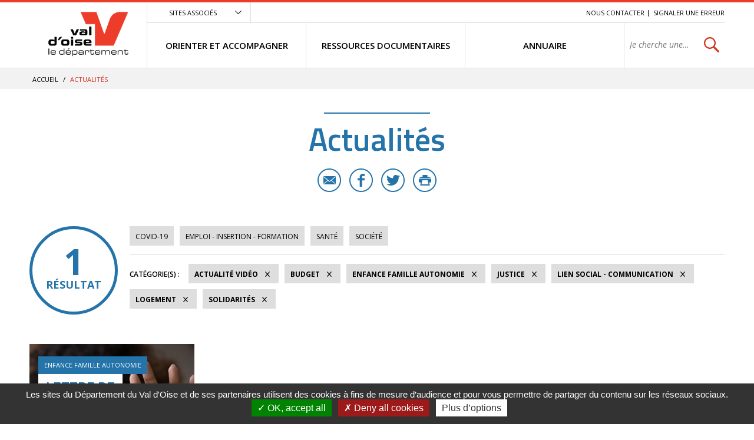

--- FILE ---
content_type: text/html; charset=utf-8
request_url: https://vosolidarites.valdoise.fr/actualites/1726-actualites.htm?video=1&categorie=a%3A7%3A%7Bi%3A0%3Bi%3A39%3Bi%3A1%3Bi%3A47%3Bi%3A2%3Bi%3A34%3Bi%3A3%3Bi%3A37%3Bi%3A4%3Bi%3A82%3Bi%3A5%3Bi%3A52%3Bi%3A6%3Bi%3A53%3B%7D
body_size: 6346
content:
<!DOCTYPE html>
<html lang="fr">
<head>
<meta charset="UTF-8">
<title>Actualités - VO SOLIDARITES</title>
<meta http-equiv="X-UA-Compatible" content="IE=edge">
<meta name="Description" content="">
<meta name="Keywords" content="">
<meta name="viewport" content="width=device-width, initial-scale=1.0">
<link rel="shortcut icon" href="/uploads/Image/d6/SIT_ESI_599_SIT_CD95_257_favicon.ico" type="image/x-icon">
<script>var SERVER_ROOT = '/'; var SIT_IMAGE = '/images/GBI_CD95/';</script>

<script src="/include/js/tarteaucitron.js/tarteaucitron.js"></script>
<style>#tarteaucitronDisclaimerAlert a {
    text-decoration: underline;
}
#tarteaucitronDisclaimerAlert a:hover {
    text-decoration: none;
}
.iframe-ratio > div {
    position: absolute;
    top: 0;
    left: 0;
    width: 100% !important;
    height: 100% !important;
}
#tarteaucitronServices ul li {
    display: inherit;
}
#tarteaucitronRoot .tarteaucitronAlertSmallTop, #tarteaucitronRoot .tarteaucitronAlertSmallBottom {
    left: 0;
    right: initial;
}</style>
<script>tarteaucitron.init({
    "privacyUrl": (typeof(tarteaucitronPrivacyUrl) === 'undefined') ? '' : tarteaucitronPrivacyUrl, /* Privacy policy url */
    "hashtag": "#tarteaucitron", /* Open the panel with this hashtag */
    "cookieName": "tarteaucitron", /* Cookie name */
    "orientation": "bottom", /* Banner position (top - bottom) */
    "showAlertSmall": false, /* Show the small banner on bottom right */
    "cookieslist": false, /* Show the cookie list */
    "showIcon": false, /* Show cookie icon to manage cookies */
    "iconPosition": "BottomRight", /* Position of the icon between BottomRight, BottomLeft, TopRight and TopLeft */
    "adblocker": false, /* Show a Warning if an adblocker is detected */
    "DenyAllCta" : true, /* Show the accept all button when highPrivacy on */
    "AcceptAllCta" : true, /* Show the accept all button when highPrivacy on */
    "highPrivacy": true, /* Disable auto consent */
    "handleBrowserDNTRequest": false, /* If Do Not Track == 1, disallow all */
    "removeCredit": true, /* Remove credit link */
    "moreInfoLink": true, /* Show more info link */
    "useExternalCss": false, /* If false, the tarteaucitron.css file will be loaded */
    "useExternalJs": false,
    "bodyPosition": "bottom", /* Position of TAC HTML code (accessibilité) */
    //"cookieDomain": ".my-multisite-domaine.fr", /* Shared cookie for multisite */
    "readmoreLink": "", /* Change the default readmore link */
    "mandatory": true, /* Show a message about mandatory cookies */
    "closePopup": false /* XXX*/
});</script>
<script>(tarteaucitron.job = tarteaucitron.job || []).push('calameo');
(tarteaucitron.job = tarteaucitron.job || []).push('dailymotion');
(tarteaucitron.job = tarteaucitron.job || []).push('vimeo');
(tarteaucitron.job = tarteaucitron.job || []).push('youtube');</script>
<link rel="stylesheet" href="/uploads/Style/_include_css_GAB_CD95_default.css" media="screen, print">
<link rel="stylesheet" href="/include/css/GAB_CD95/print.css" media="print">
<link rel="stylesheet" href="/include/js/jquery/ui/jquery-ui.min.css" media="screen">
<link rel="stylesheet" href="/include/js/jquery/colorbox/colorbox.css" media="screen">
<meta name="viewport" content="width=device-width, initial-scale=1">
<link rel="apple-touch-icon" sizes="57x57" href="/images/GBI_CD95/favicons/apple-touch-icon-57x57.png">
<link rel="apple-touch-icon" sizes="60x60" href="/images/GBI_CD95/favicons/apple-touch-icon-60x60.png">
<link rel="apple-touch-icon" sizes="72x72" href="/images/GBI_CD95/favicons/apple-touch-icon-72x72.png">
<link rel="apple-touch-icon" sizes="76x76" href="/images/GBI_CD95/favicons/apple-touch-icon-76x76.png">
<link rel="apple-touch-icon" sizes="114x114" href="/images/GBI_CD95/favicons/apple-touch-icon-114x114.png">
<link rel="apple-touch-icon" sizes="120x120" href="/images/GBI_CD95/favicons/apple-touch-icon-120x120.png">
<link rel="apple-touch-icon" sizes="144x144" href="/images/GBI_CD95/favicons/apple-touch-icon-144x144.png">
<link rel="apple-touch-icon" sizes="152x152" href="/images/GBI_CD95/favicons/apple-touch-icon-152x152.png">
<link rel="apple-touch-icon" sizes="180x180" href="/images/GBI_CD95/favicons/apple-touch-icon-180x180.png">
<link rel="icon" type="image/png" href="/images/GBI_CD95/favicons/favicon-32x32.png" sizes="32x32">
<link rel="icon" type="image/png" href="/images/GBI_CD95/favicons/favicon-194x194.png" sizes="194x194">
<link rel="icon" type="image/png" href="/images/GBI_CD95/favicons/favicon-96x96.png" sizes="96x96">
<link rel="icon" type="image/png" href="/images/GBI_CD95/favicons/android-chrome-192x192.png" sizes="192x192">
<link rel="icon" type="image/png" href="/images/GBI_CD95/favicons/favicon-16x16.png" sizes="16x16">
<link rel="manifest" href="/images/GBI_CD95/favicons/manifest.json">
<link rel="mask-icon" href="/images/GBI_CD95/favicons/safari-pinned-tab.svg">
<link rel="shortcut icon" href="/images/GBI_CD95/favicons/favicon.ico">
<meta name="msapplication-TileColor" content="#ffffff">
<meta name="msapplication-TileImage" content="/images/GBI_CD95/favicons/mstile-144x144.png">
<meta name="msapplication-config" content="/images/GBI_CD95/favicons/browserconfig.xml">
<meta name="theme-color" content="#ffffff">
<script>
    var tarteaucitronExpireInDay = true,
        tarteaucitronForceExpire = 90,
        tarteaucitronCustomText = {
          "alertBigPrivacy": "Les sites du Département du Val d'Oise et de ses partenaires utilisent des cookies à fins de mesure d’audience et pour vous permettre de partager du contenu sur les réseaux sociaux.",
          "personalize": "Plus d’options"
        };
</script>

    <meta property="og:url" content="https://vosolidarites.valdoise.fr/1726-actualites.htm"/>
    <meta property="og:title" content="Actualités" />
    <meta property="og:description" content=""/><meta property="og:image" content="https://vosolidarites.valdoise.fr/uploads/Image/06/SIT_ESI_599_SIT_CD95_945_SIT_CD95_595_logo-valdoise.png"/><meta property="og:updated_time" content="1586355272"/>
<script type="text/javascript">
    tarteaucitron.user.gajsUa = 'UA-109960336-1';
    tarteaucitron.user.gajsMore = function () { /* add here your optionnal _ga.push() */ };
    (tarteaucitron.job = tarteaucitron.job || []).push('gajs');

tarteaucitron.user.matomoId = 71;
(tarteaucitron.job = tarteaucitron.job || []).push('matomo');
tarteaucitron.user.matomoHost = "https://matomo.eolas-services.com/";
</script>
<script src="/include/js/modernizr-custom.js" ></script>
<script src="/include/js/jquery/jquery.min.js" ></script>
<script src="/include/js/jquery/ui/jquery-ui.min.js" ></script>
<script src="/include/js/jquery/ui/i18n/datepicker-fr.js" ></script>
<script src="/include/js/jquery/colorbox/jquery.colorbox-min.js" ></script>
<script src="/include/js/jquery/colorbox/i18n/jquery.colorbox-fr.js" ></script>
<script src="/include/js/core.js.php" ></script>
<script src="/include/flashplayer/jwplayer/jwplayer.js" ></script>
<script src="/include/js/audiodescription.js" ></script>
<script src="/include/js/CMS/jquery.blockResponsive.js" ></script>
<script src="/include/js/CMS/showHide.js" ></script>
<script src="/include/js/link.ajaxifier.js" ></script>
<script src="/include/gabarit_site/GAB_CD95/script.js" ></script>
<script src="/include/js/jquery/customselect/jquery.customSelect.min.js" ></script>
<script src="/include/js/CMS/customMultiSelect.js" ></script>
<script src="/include/js/CMS/jquery.infiniteScroll.js" ></script>
</head>
<body>
<script>document.body.className="withJS"</script>
<div id="documentOuter">
    <div id="lateralContainer">
        <div class="menuLateral"></div>
    </div>
    <div id="document" class="interne theme_actualite">
      

<header role="banner" id="bandeauHaut">
            <div id="listeSiteAssocie">
            <div class="innerCenter">
                <ul>
                                                        <li><a href="https://www.valdoise.fr" class="external"><img src="/uploads/Image/ba/IMF_MEASITEASSOCIE/GAB_CD95/7707_576_site-departement-du-Val-d-Oise.jpg" alt="Conseil départemental du Val d&#039;Oise nouvel onglet"></a></li>
                                                                            <li><a href="https://www.mdph.valdoise.fr/" class="external"><img src="/uploads/Image/bb/IMF_MEASITEASSOCIE/GAB_CD95/7708_617_site-MDPH.jpg" alt="Maison départemental du Handicap nouvel onglet"></a></li>
                                                                            <li><a href="https://www.senior.valdoise.fr/" class="external"><img src="/uploads/Image/8f/IMF_MEASITEASSOCIE/GAB_CD95/7711_813_site-seniors-valdoise.jpg" alt="Site seniors valdoise nouvel onglet"></a></li>
                                                                            <li><a href="https://www.valdoisehabitat.fr/" class="external"><img src="/uploads/Image/2d/IMF_MEASITEASSOCIE/GAB_CD95/7705_448_Val-d-Oise-Habitat.jpg" alt="Val d&#039;Oise Habitat nouvel onglet"></a></li>
                                                    </ul>
            </div>
        </div>
        <div class="innerCenter">
                <div class="desktop-table">
            <div class="desktop-cell logoTitre">
                                                                            <a href="https://vosolidarites.valdoise.fr/"><img alt="Val d'Oise le département - accueil" src="/uploads/Image/06/SIT_ESI_599_SIT_CD95_945_SIT_CD95_595_logo-valdoise.png"></a>
                                                </div>

            <div class="desktop-cell navigation">
                
                                        <div class="scroll-hidden clearfix">
                                                <div class="accesSiteAssocie">
                            <a id="btnSiteAssocie" href="#siteAssocie" data-type="showhide" data-selector="#listeSiteAssocie" data-slide="300" data-state="0" data-cssclass="close@open">Sites associés</a>
                        </div>
                                                                        <ul id="accesRapide">
                            <li><a class="lienEvitement" href="#menu">Menu</a></li>
                            <li><a class="lienEvitement" href="#contenu">Contenu</a></li>
                                                            <li><a class="lienEvitement accBlocSearch" href="#blocRech">Recherche</a></li>
                                                                                        <li><a href="https://vosolidarites.valdoise.fr/1725-nous-contacter.htm">Nous contacter</a></li>
                                                            <li><a href="https://vosolidarites.valdoise.fr/2389-signaler-une-erreur.htm">Signaler une erreur</a></li>
                                                    </ul>
                                            </div>

                                        <nav role="navigation" id="menu" class="desktop-table">
                                                    <ul class="menuNiv1">
                                                                <li class="nav1"><a href="https://vosolidarites.valdoise.fr/1715-orienter-et-accompagner.htm"><span>ORIENTER ET ACCOMPAGNER</span></a>
                                                                            <div class="sousMenu">
                                            <div class="menuNiv2Wrapper">
                                                <ul class="menuNiv2">
                                                                                                        <li class="groupeNav2">
                                                        <ul>
                                                                                                                        <li class="nav2"><a href="https://vosolidarites.valdoise.fr/1716-sante-handicap.htm"><span>SANTÉ / HANDICAP</span></a></li>
                                                                                                                        <li class="nav2"><a href="https://vosolidarites.valdoise.fr/1719-acces-aux-droits-budge-aides-financieres.htm"><span>ACCÈS AUX DROITS / BUDGET / AIDES FINANCIÈRES</span></a></li>
                                                                                                                        <li class="nav2"><a href="https://vosolidarites.valdoise.fr/1722-jusitice-et-droits.htm"><span>JUSTICE / DROITS</span></a></li>
                                                                                                                    </ul>
                                                    </li>
                                                                                                        <li class="groupeNav2">
                                                        <ul>
                                                                                                                        <li class="nav2"><a href="https://vosolidarites.valdoise.fr/1717-logement.htm"><span>LOGEMENT / HÉBERGEMENT</span></a></li>
                                                                                                                        <li class="nav2"><a href="https://vosolidarites.valdoise.fr/1720-enfance-famille.htm"><span>ENFANCE / FAMILLE / AUTONOMIE</span></a></li>
                                                                                                                        <li class="nav2"><a href="https://vosolidarites.valdoise.fr/1723-emploi-insertion-formation.htm"><span>EMPLOI / FORMATION / INSERTION</span></a></li>
                                                                                                                    </ul>
                                                    </li>
                                                                                                        <li class="groupeNav2">
                                                        <ul>
                                                                                                                        <li class="nav2"><a href="https://vosolidarites.valdoise.fr/1718-transports-et-mobilite.htm"><span>TRANSPORTS / MOBILITÉ</span></a></li>
                                                                                                                        <li class="nav2"><a href="https://vosolidarites.valdoise.fr/1721-le-lien-social-linguistique-et-communication.htm"><span>LIEN SOCIAL / LINGUISTIQUE / COMMUNICATION</span></a></li>
                                                                                                                    </ul>
                                                    </li>
                                                                                                                                                                                                                        <li class="encartMEA">
                                                                                                                        <div class="image"><img src="/uploads/Image/06/IMF_MEAMENU/GAB_CD95/64552_520_FSL.png" alt=""></div>
                                                                                                                        <div class="innerEncartMEA">
                                                                <div class="zoomSur">Zoom sur</div>
                                                                <div class="titre">
                                                                                                                                            <a href="https://vosolidarites.valdoise.fr/1792-fonds-de-solidarite-logement.htm">
                                                                                                                                        FSL - nouveaux imprimés                                                                                                                                        </a>
                                                                                                                                    </div>
                                                                                                                            </div>
                                                        </li>
                                                                                                                                                            </ul>
                                            </div>
                                        </div>
                                                                    </li>
                                                                <li class="nav1"><a href="https://vosolidarites.valdoise.fr/1646-ressources.htm"><span>RESSOURCES DOCUMENTAIRES</span></a>
                                                                    </li>
                                                                <li class="nav1"><a href="https://vosolidarites.valdoise.fr/1647-se-documenter.htm"><span>ANNUAIRE</span></a>
                                                                    </li>
                                                                                                <li class="recherche">
                                                                                                            <div role="search" class="js-block-responsive" data-mobile="#document::first" data-tablet="#document::first" data-desktop="#menu .recherche::first">
                                            <form method="get" action="https://vosolidarites.valdoise.fr/1929-recherche.htm" id="champRecherche">
                                                <div class="desktop_hidden"><a id="closeRecherche" class="btnFermerBlanc">Fermer</a></div>
                                                <div class="table">
                                                    <label for="searchString" class="visuallyhidden">Rechercher sur le site</label>
                                                    <span><input class="acpSearch" type="search" id="searchString" name="searchString" value="" placeholder="Je cherche une information, un service..."></span>
                                                    <span><input type="submit" id="searchSubmit" name="search" value="OK" title="lancer la recherche"> <input type="hidden" name="idtf" value="1929"></span>
                                                </div>
                                                <div id="acpContainer"></div>
                                            </form>
                                                                                    </div>
                                                                                                    </li>
                            </ul>
                                            </nav>
                            </div>
        </div>

                <div class="mobile-table">
            <div class="mobile-cell">
                                <button id="toggleMenu" data-page="1726">Menu</button>
            </div>
            <div class="mobile-cell logoTitre">
                                                                            <a href="https://vosolidarites.valdoise.fr/"><img alt="ESI" src="/uploads/Image/06/SIT_ESI_599_SIT_CD95_945_SIT_CD95_595_logo-valdoise.png"></a>
                                                </div>
            <div class="mobile-cell recherche">
                <button id="toggleSearch">Rechercher</button>
            </div>
        </div>
    </div>
</header>



            <div id="ariane">
        <div class="innerCenter">            <div itemscope itemtype="http://data-vocabulary.org/Breadcrumb">
                <a href="https://vosolidarites.valdoise.fr/" itemprop="url"><span itemprop="title">Accueil</span></a>  /
            </div>
                        <div itemscope itemtype="http://data-vocabulary.org/Breadcrumb">
                <span itemprop="title">Actualités</span>
            </div>
        </div>
    </div>
    
        
              <main role="main" id="corps">
        <div class="innerCenter">
                    
<div id="contenu">
    <div class="titrePage">
                    <h1>Actualités</h1>
            <div class="userTools">
    <ul>
                <li>
            <a href="mailto:?subject=VO%20SOLIDARITES%20-%20Conseil%20d%C3%A9partemental%20du%20Val%20d%E2%80%99Oise&body=Bonjour%2C%20nous%20vous%20invitions%20%C3%A0%20lire%20cette%20page%20%C2%AB%20Actualit%C3%A9s%20%C2%BB%20%3A%20http%3A%2F%2Fvosolidarites.valdoise.frhttps://vosolidarites.valdoise.fr/1726-actualites.htm%2C%20via%20valdoise.fr%20le%20site%20du%20Conseil%20d%C3%A9partemental%20du%20Val%20d%E2%80%99Oise" title="Partager cette page par e-mail" class="email">E-mail</a>
        </li>
                        <li>
            <a target="_blank" href="https://www.facebook.com/sharer/sharer.php?u=https://vosolidarites.valdoise.fr/1726-actualites.htm" title="Partager cette page sur Facebook" class="facebook">Facebook</a>
        </li>
                        <li>
            <a href="https://twitter.com/intent/tweet?text=Actualit%C3%A9s+https://vosolidarites.valdoise.fr/1726-actualites.htm+via+%40valdoise" title="Partager cette page sur Twitter" class="twitter">Twitter</a>
        </li>
                        <li>
            <a id="userPrint" rel="nofollow" href="#" title="Lancer l'impression" class="print">Imprimer</a>
        </li>
            </ul>
</div>
            </div>
<div id="par15550" class="paragraphe txt"><div class="innerParagraphe"></div></div><div id="par11759" class="paragraphe tpl TPL_ACTUALITELISTE"><div class="innerParagraphe">
<div class="ajaxifier-container-custom">

    <div class="resultat-table">
        <div>
            <span class="resultat-disc">
                <span class="nb">1</span>
                <span class="txt">résultat</span>
            </span>
        </div>

        <div>
                        <div class="filtre">
                <ul>
                                                                <li>
                        <a data-type="ajaxifier" href="https://vosolidarites.valdoise.fr/actualites/1726-actualites.htm?categorie=a%3A8%3A%7Bi%3A0%3Bi%3A39%3Bi%3A1%3Bi%3A47%3Bi%3A2%3Bi%3A34%3Bi%3A3%3Bi%3A37%3Bi%3A4%3Bi%3A82%3Bi%3A5%3Bi%3A52%3Bi%3A6%3Bi%3A53%3Bi%3A7%3Bi%3A54%3B%7D&amp;video=1">COVID-19</a>
                    </li>
                                        <li>
                        <a data-type="ajaxifier" href="https://vosolidarites.valdoise.fr/actualites/1726-actualites.htm?categorie=a%3A8%3A%7Bi%3A0%3Bi%3A39%3Bi%3A1%3Bi%3A47%3Bi%3A2%3Bi%3A34%3Bi%3A3%3Bi%3A37%3Bi%3A4%3Bi%3A82%3Bi%3A5%3Bi%3A52%3Bi%3A6%3Bi%3A53%3Bi%3A7%3Bi%3A40%3B%7D&amp;video=1">Emploi - Insertion - Formation</a>
                    </li>
                                        <li>
                        <a data-type="ajaxifier" href="https://vosolidarites.valdoise.fr/actualites/1726-actualites.htm?categorie=a%3A8%3A%7Bi%3A0%3Bi%3A39%3Bi%3A1%3Bi%3A47%3Bi%3A2%3Bi%3A34%3Bi%3A3%3Bi%3A37%3Bi%3A4%3Bi%3A82%3Bi%3A5%3Bi%3A52%3Bi%3A6%3Bi%3A53%3Bi%3A7%3Bi%3A36%3B%7D&amp;video=1">Santé</a>
                    </li>
                                        <li>
                        <a data-type="ajaxifier" href="https://vosolidarites.valdoise.fr/actualites/1726-actualites.htm?categorie=a%3A8%3A%7Bi%3A0%3Bi%3A39%3Bi%3A1%3Bi%3A47%3Bi%3A2%3Bi%3A34%3Bi%3A3%3Bi%3A37%3Bi%3A4%3Bi%3A82%3Bi%3A5%3Bi%3A52%3Bi%3A6%3Bi%3A53%3Bi%3A7%3Bi%3A83%3B%7D&amp;video=1">Société</a>
                    </li>
                                    </ul>
            </div>
            
            <hr>
            <div class="filtre">
                <span class="label">Catégorie(s)&nbsp;:</span>
                <ul>
                                        <li>
                        <a class="actif" data-type="ajaxifier" href="https://vosolidarites.valdoise.fr/actualites/1726-actualites.htm?categorie=a%3A7%3A%7Bi%3A0%3Bi%3A39%3Bi%3A1%3Bi%3A47%3Bi%3A2%3Bi%3A34%3Bi%3A3%3Bi%3A37%3Bi%3A4%3Bi%3A82%3Bi%3A5%3Bi%3A52%3Bi%3A6%3Bi%3A53%3B%7D">Actualité vidéo</a>
                    </li>
                                                                                    <li>
                        <a class="actif" data-type="ajaxifier" href="https://vosolidarites.valdoise.fr/actualites/1726-actualites.htm?categorie=a%3A6%3A%7Bi%3A1%3Bi%3A47%3Bi%3A2%3Bi%3A34%3Bi%3A3%3Bi%3A37%3Bi%3A4%3Bi%3A82%3Bi%3A5%3Bi%3A52%3Bi%3A6%3Bi%3A53%3B%7D&amp;video=1">Budget</a>
                    </li>
                                            <li>
                        <a class="actif" data-type="ajaxifier" href="https://vosolidarites.valdoise.fr/actualites/1726-actualites.htm?categorie=a%3A6%3A%7Bi%3A0%3Bi%3A39%3Bi%3A2%3Bi%3A34%3Bi%3A3%3Bi%3A37%3Bi%3A4%3Bi%3A82%3Bi%3A5%3Bi%3A52%3Bi%3A6%3Bi%3A53%3B%7D&amp;video=1">Enfance Famille Autonomie</a>
                    </li>
                                            <li>
                        <a class="actif" data-type="ajaxifier" href="https://vosolidarites.valdoise.fr/actualites/1726-actualites.htm?categorie=a%3A6%3A%7Bi%3A0%3Bi%3A39%3Bi%3A1%3Bi%3A47%3Bi%3A2%3Bi%3A34%3Bi%3A3%3Bi%3A37%3Bi%3A4%3Bi%3A82%3Bi%3A5%3Bi%3A52%3B%7D&amp;video=1">Justice</a>
                    </li>
                                            <li>
                        <a class="actif" data-type="ajaxifier" href="https://vosolidarites.valdoise.fr/actualites/1726-actualites.htm?categorie=a%3A6%3A%7Bi%3A0%3Bi%3A39%3Bi%3A1%3Bi%3A47%3Bi%3A2%3Bi%3A34%3Bi%3A3%3Bi%3A37%3Bi%3A4%3Bi%3A82%3Bi%3A6%3Bi%3A53%3B%7D&amp;video=1">Lien social - Communication</a>
                    </li>
                                            <li>
                        <a class="actif" data-type="ajaxifier" href="https://vosolidarites.valdoise.fr/actualites/1726-actualites.htm?categorie=a%3A6%3A%7Bi%3A0%3Bi%3A39%3Bi%3A1%3Bi%3A47%3Bi%3A2%3Bi%3A34%3Bi%3A4%3Bi%3A82%3Bi%3A5%3Bi%3A52%3Bi%3A6%3Bi%3A53%3B%7D&amp;video=1">Logement</a>
                    </li>
                                            <li>
                        <a class="actif" data-type="ajaxifier" href="https://vosolidarites.valdoise.fr/actualites/1726-actualites.htm?categorie=a%3A6%3A%7Bi%3A0%3Bi%3A39%3Bi%3A1%3Bi%3A47%3Bi%3A2%3Bi%3A34%3Bi%3A3%3Bi%3A37%3Bi%3A5%3Bi%3A52%3Bi%3A6%3Bi%3A53%3B%7D&amp;video=1">Solidarités</a>
                    </li>
                                                            </ul>
            </div>
        </div>
    </div>

            <ul class="liste blocPar4 js-infiniteScroll" data-url="/include/ajax/ajax.actualiteListe.php?categorie=a:7:{i:0;i:39;i:1;i:47;i:2;i:34;i:3;i:37;i:4;i:82;i:5;i:52;i:6;i:53;}&video=1">
        
        <li class="item actualite">
        <div class="itemInfo">
            <div class="itemZoom">
                                <a href="https://vosolidarites.valdoise.fr/actualite/2107/1726-lettre-de-l-observatoire-national-des-violences-faites-aux-femmes-edition-2022.htm"><img src="/uploads/Image/93/IMF_LISTEVIGNETTE/GAB_CD95/67442_289_Victime-de-violence.png" alt=""></a>
                            </div>
            <div class="libelleCategorie">
                <a href="https://vosolidarites.valdoise.fr/actualite/2107/1726-lettre-de-l-observatoire-national-des-violences-faites-aux-femmes-edition-2022.htm">
                    <div class="categorie">Enfance Famille Autonomie</div>
                                        <h2><span>Lettre de l&#039;observatoire national des violences faites aux femmes : édition 2022</span></h2>
                </a>
            </div>
        </div>
                <div class="resume">
            <a href="https://vosolidarites.valdoise.fr/actualite/2107/1726-lettre-de-l-observatoire-national-des-violences-faites-aux-femmes-edition-2022.htm">
                <span class="lien video">En savoir plus</span>
                <p>Les violences conjugales augmentent mais les victimes osent de plus en plus déclarer aux services de police ou de gendarmerie.</p>
            </a>
        </div>
        <div class="itemPartage">
                        <a href="mailto:?subject=Lettre%20de%20l%27observatoire%20national%20des%20violences%20faites%20aux%20femmes%20%3A%20%C3%A9dition%202022%20-%20Conseil%20d%C3%A9partemental%20du%20Val%20d%E2%80%99Oise&body=Bonjour%2C%20nous%20vous%20invitions%20%C3%A0%20lire%20cet%20article%20%C2%AB%20Lettre%20de%20l%27observatoire%20national%20des%20violences%20faites%20aux%20femmes%20%3A%20%C3%A9dition%202022%20%C2%BB%20%3A%20https://vosolidarites.valdoise.fr/actualite/2107/1726-lettre-de-l-observatoire-national-des-violences-faites-aux-femmes-edition-2022.htm%2C%20via%20valdoise.fr%20le%20site%20du%20Conseil%20d%C3%A9partemental%20du%20Val%20d%E2%80%99Oise" class="email" title="Partager cette actualité par e-mail">E-mail</a>
                                    <a href="https://www.facebook.com/sharer/sharer.php?u=https://vosolidarites.valdoise.fr/actualite/2107/1726-lettre-de-l-observatoire-national-des-violences-faites-aux-femmes-edition-2022.htm" class="facebook" title="Partager cette actualité sur Facebook">Facebook</a>
                                    <a href="https://twitter.com/intent/tweet?text=Lettre+de+l%27observatoire+national+des+violences+faites+aux+femmes+%3A+%C3%A9dition+2022+https://vosolidarites.valdoise.fr/actualite/2107/1726-lettre-de-l-observatoire-national-des-violences-faites-aux-femmes-edition-2022.htm+via+%40valdoise" class="twitter" title="Partager cette actualité sur Twitter">Twitter</a>
                    </div>
            </li>
        </ul>
    
    <div class="blocNavigation" id="p"><div class="resultatNavigation">1 résultat sur 1</div></div>
</div>
</div></div></div>
                  </div>
      </main>
          <footer role="contentinfo" id="footer">
        <h2>Restez connectés</h2>
        <div class="innerCenter">

            
                        <div class="tiers centre">
                <div>
                    <h3>Les dernières infos sur @valdoise</h3>
                    <a class="twitter-timeline"  href="https://twitter.com/valdoise" data-height="350">Tweets de @valdoise</a>
                    <script async src="//platform.twitter.com/widgets.js" charset="utf-8"></script>
                </div>
            </div>

            <div class="tiers droite">
                                                                            </div>
        </div>
    </footer>

    <nav id="bandeauBas" role="navigation">
                    <div class="innerCenter">
                <ul>
                                                <li><a href="https://vosolidarites.valdoise.fr/1724-plan-du-site.htm">Plan du site</a></li>
                                                <li><a href="https://vosolidarites.valdoise.fr/1725-nous-contacter.htm">Nous contacter</a></li>
                                                <li><a href="https://vosolidarites.valdoise.fr/2389-signaler-une-erreur.htm">Signaler une erreur</a></li>
                                                <li><a href="https://vosolidarites.valdoise.fr/1985-enquete-de-satisfaction.htm">Enquête de satisfaction</a></li>
                                                <li><a href="http://vosolidarites.valdoise.fr/3462-mentions-legales.htm">Mentions légales</a></li>
                                    </ul>
            </div>
            </nav>

    <button id="hautDePage">Revenir en haut de page</button>
    </div>
</div>
<script>
        $(function () {
            tarteaucitron.addInternalScript("/include/js/tarteaucitron-services/matomotagmanager.js");
        });
        </script><script>
$(document).ready(function () {$('.js-block-responsive').eolasBlockResponsive({
    breakpoints: {
        mobile:  [null, 640],
        tablet:  [640,  899],
        desktop: [899,  null]
    }
});
$("#btnSiteAssocie").eolasShowHide();
$('#userPrint').on('click', function() { window.print(); return false; });

    $('.ajaxifier-container-custom').on('ajax.done', function() {
        $('[data-type="ajaxifier"]', $(this)).data('target', $(this)).CMSlinkAjaxifier();

        $('.js-infiniteScroll', $(this)).eolasInfiniteScroll();
    });
    $('.ajaxifier-container-custom').trigger('ajax.done');

});
</script></body>
</html>


--- FILE ---
content_type: application/javascript
request_url: https://vosolidarites.valdoise.fr/include/js/CMS/customMultiSelect.js
body_size: 1941
content:
(function($) {
    'use strict';

    $.fn.extend({
        customMultiSelect: function(options) {
            if (!$('.no-touch').length) {
                $(this).each(function() {
                    var $select = $(this),
                        defaultOpt = $select.find('option[value=""]');

                    if (defaultOpt.length) {
                        $select.prop('_defaultOpt', defaultOpt);
                        defaultOpt.attr('disabled', true);

                        $select.on('change', function(e) {
                            if (!$select.find(':selected').length) {
                                defaultOpt.attr('selected', true);
                            } else {
                                defaultOpt.attr('selected', false);
                            }
                        });
                    }
                });

                return;
            }

            var defaults = {
                    customClass: 'customMultiSelect',
                    mapClass: true,
                    mapStyle: true
                },
                options = $.extend(defaults, options),
                prefix = options.customClass,
                changed = function($select, customMultiSelectSpan) {
                    var currentSelected = $select.find(':selected').not(':disabled'),
                        customMultiSelectSpanInner = customMultiSelectSpan.children(':first');

                    var html = '';
                    if (currentSelected.length) {
                        currentSelected.each(function(i, el) {
                            html += (html !== '' ? ', ' : '') + $(el).html().trim();
                        });
                    } else {
                        html = $select.prop('_defaultOpt').eq(0).html();
                    }

                    customMultiSelectSpanInner.html(html);

                    if (!currentSelected.length) {
                        customMultiSelectSpan.addClass(getClass('Empty'));
                    } else {
                        customMultiSelectSpan.removeClass(getClass('Empty'));
                    }

                    if (currentSelected.attr('disabled')) {
                        customMultiSelectSpan.addClass(getClass('DisabledOption'));
                    } else {
                        customMultiSelectSpan.removeClass(getClass('DisabledOption'));
                    }
                },
                getClass = function(suffix) {
                    return prefix + suffix;
                };

            return this.each(function() {
                var $select = $(this),
                    customMultiSelectInnerSpan = $('<span>').addClass(getClass('Inner')),
                    customMultiSelectSpan = $('<span>'),
                    customMultiSelectList = $('<div>');

                var defaultOpt = $select.find('option[value=""]');
                if (defaultOpt.length) {
                    $select.prop('_defaultOpt', defaultOpt);
                    defaultOpt.attr('disabled', true);

                    $select.on('change', function(e) {
                        if (!$select.find(':selected').length) {
                            defaultOpt.attr('selected', true);
                        } else {
                            defaultOpt.attr('selected', false);
                        }
                    }).trigger('change');
                }

                $select.after(customMultiSelectSpan.append(customMultiSelectInnerSpan));

                customMultiSelectSpan
                    .addClass(prefix)
                    .append(customMultiSelectList);

                $select.find('option').each(function() {
                    var self = $(this),
                        customMultiSelectListOption = $('<div>');

                    if (self.val() !== '') {
                        customMultiSelectListOption
                            .addClass(getClass('ListOption'))
                            .attr('data-value', self.attr('value'))
                            .append($('<div>')
                                .addClass(getClass('ListOptionInner'))
                                .html(self.html() || '&nbsp;'));

                        if (self.prop('selected')) {
                            customMultiSelectListOption.addClass(getClass('ListOptionSelected'));
                        }

                        customMultiSelectListOption.css({
                            height: $select.outerHeight()
                        }).on('mouseup.customMultiSelectListOption', function(e) {
                            e.stopPropagation();

                            if (!$(e.currentTarget).hasClass(getClass('ListOptionSelected'))) {
                                $select.find('option[value=' + $(e.currentTarget).data().value + ']').attr('selected', 'selected');
                                $(e.currentTarget).addClass(getClass('ListOptionSelected'));
                            } else {
                                $select.find('option[value=' + $(e.currentTarget).data().value + ']').attr('selected', false);
                                $(e.currentTarget).removeClass(getClass('ListOptionSelected'));
                            }

                            changed($select, customMultiSelectSpan);
                        });

                        customMultiSelectList
                            .addClass(getClass('List'))
                            .css({
                                width: $select.outerWidth(),
                                position: 'absolute',
                                top: $select.outerHeight()
                            }).hide()
                            .append(customMultiSelectListOption);
                    }
                });

                if (options.mapClass) {
                    customMultiSelectSpan.addClass($select.attr('class'));
                }
                if (options.mapStyle) {
                    customMultiSelectSpan.attr('style', $select.attr('style'));
                }

                $select
                    .addClass('hasCustomMultiSelect')
                    .on('resize.customMultiSelect', function() {
                        changed($select, customMultiSelectSpan);
                    })
                    .on('render.customMultiSelect', function() {
                        changed($select, customMultiSelectSpan);
                        $select.css('width', '');
                        var selectBoxWidth = parseInt($select.outerWidth(), 10) -
                            (parseInt(customMultiSelectSpan.outerWidth(), 10) -
                                parseInt(customMultiSelectSpan.width(), 10));

                        var selectBoxHeight = customMultiSelectSpan.outerHeight();

                        // Set to inline-block before calculating outerHeight
                        customMultiSelectSpan.css({
                            display: 'inline-block',
                            position: 'relative',
                            'z-index': 2,
                            overflow: 'visible'
                        });

                        customMultiSelectInnerSpan.css({
                            width: selectBoxWidth,
                            display: 'inline-block'
                        });

                        $select.css({
                            '-webkit-appearance': 'menulist-button',
                            width: customMultiSelectSpan.outerWidth(),
                            position: 'absolute',
                            opacity: 0,
                            height: selectBoxHeight,
                            fontSize: customMultiSelectSpan.css('font-size')
                        });
                        customMultiSelectList.css({
                            width: customMultiSelectSpan.outerWidth(),
                            fontSize: customMultiSelectSpan.css('font-size')
                        });

                        customMultiSelectSpan.addClass(getClass('Disabled'))
                            .off('change.customMultiSelect')
                            .off('keyup.customMultiSelect')
                            .off('mousedown.customMultiSelect')
                            .off('mouseup.customMultiSelect')
                            .off('focus.customMultiSelect')
                            .off('blur.customMultiSelect')
                            .off('mouseenter.customMultiSelect')
                            .off('mouseleave.customMultiSelect');

                        if (!$select.attr('disabled')) {
                            customMultiSelectSpan.removeClass(getClass('Disabled'))
                                .on('change.customMultiSelect', function() {
                                    customMultiSelectSpan.addClass(getClass('Changed'));
                                    changed($select, customMultiSelectSpan);
                                })
                                .on('keyup.customMultiSelect', function(e) {
                                    //e.preventDefault();
                                    e.stopPropagation();

                                    if (!customMultiSelectSpan.hasClass(getClass('Open'))) {
                                        $select.trigger('blur.customMultiSelect');
                                        $select.trigger('focus.customMultiSelect');
                                    } else {
                                        if (e.which == 13 || e.which == 27) {
                                            changed($select, customMultiSelectSpan);
                                        }
                                    }
                                })
                                .on('mousedown.customMultiSelect', function() {
                                    customMultiSelectSpan.removeClass(getClass('Changed'));
                                })
                                .on('mouseup.customMultiSelect', function(e) {
                                    if (!customMultiSelectSpan.hasClass(getClass('Open'))) {
                                        $('.' + getClass('Open')).trigger('blur');

                                        customMultiSelectSpan.addClass(getClass('Open')).css('z-index', 3);
                                        customMultiSelectList.show();

                                        e.stopPropagation();
                                        changed($select, customMultiSelectSpan);

                                        $(document).one('mouseup.customMultiSelect', function(e) {
                                            if (e.target != customMultiSelectSpan.get(0) && $.inArray(e.target, customMultiSelectSpan.find('*').get()) < 0) {
                                                customMultiSelectSpan.trigger('blur.customMultiSelect');
                                            } else {
                                                changed($select, customMultiSelectSpan);
                                            }
                                        });

                                        $(document).on('keyup.customMultiSelect', function(e) {
                                            if (customMultiSelectSpan.hasClass(getClass('Open'))) {
                                                if (e.which == 13 || e.which == 38 || e.which == 40 || e.which == 27) {
                                                    //e.preventDefault();
                                                    e.stopPropagation();

                                                    var focus = customMultiSelectSpan.find('.' + getClass('ListOptionFocus'));

                                                    if (e.which == 13) {
                                                        focus.trigger('mouseup.customMultiSelectListOption');
                                                    } else if (e.which == 38) {
                                                        var next = $(focus.length ? (focus.prev().length ? focus.prev() : customMultiSelectSpan.find('.' + getClass('ListOption')).get(0)) : customMultiSelectSpan.find('.' + getClass('ListOption')).last());

                                                        focus.removeClass(getClass('ListOptionFocus'));
                                                        next.addClass(getClass('ListOptionFocus'));
                                                    } else if (e.which == 40) {
                                                        var next = $(focus.length ? (focus.next().length ? focus.next() : customMultiSelectSpan.find('.' + getClass('ListOption')).get(0)) : customMultiSelectSpan.find('.' + getClass('ListOption')).first());

                                                        focus.removeClass(getClass('ListOptionFocus'));
                                                        next.addClass(getClass('ListOptionFocus'));
                                                    } else if (e.which == 27) {
                                                        customMultiSelectSpan.trigger('blur.customMultiSelect');
                                                    }
                                                }
                                            }
                                        }).on('keydown.customMultiSelect', function(e) {
                                            if (e.which == 13 || e.which == 38 || e.which == 40 || e.which == 27) {
                                                //e.preventDefault();
                                                e.stopPropagation();
                                            }
                                        });
                                    } else {
                                        e.stopPropagation();
                                        if ($(e.target).hasClass(getClass('')) || $(e.target).hasClass(getClass('Inner'))) {
                                            customMultiSelectSpan.trigger('blur.customMultiSelect');
                                        } else {
                                            changed($select, customMultiSelectSpan);
                                        }
                                    }
                                })
                                .on('focus.customMultiSelect', function() {
                                    customMultiSelectSpan.removeClass(getClass('Changed')).addClass(getClass('Focus'))
                                })
                                .on('blur.customMultiSelect', function(e) {
                                    if (e.namespace == 'customMultiSelect') {
                                        customMultiSelectList.hide();
                                        customMultiSelectSpan.removeClass(getClass('Focus') + ' ' + getClass('Open')).css('z-index', 2);
                                        $(document).off('keyup.customMultiSelect').off('keydown.customMultiSelect');
                                    }
                                })
                                .on('mouseenter.customMultiSelect', function() {
                                    customMultiSelectSpan.addClass(getClass('Hover'));
                                })
                                .on('mouseleave.customMultiSelect', function() {
                                    customMultiSelectSpan.removeClass(getClass('Hover'));
                                });
                        }
                    }).trigger('render.customMultiSelect');
            });
        }
    });
})(jQuery);
